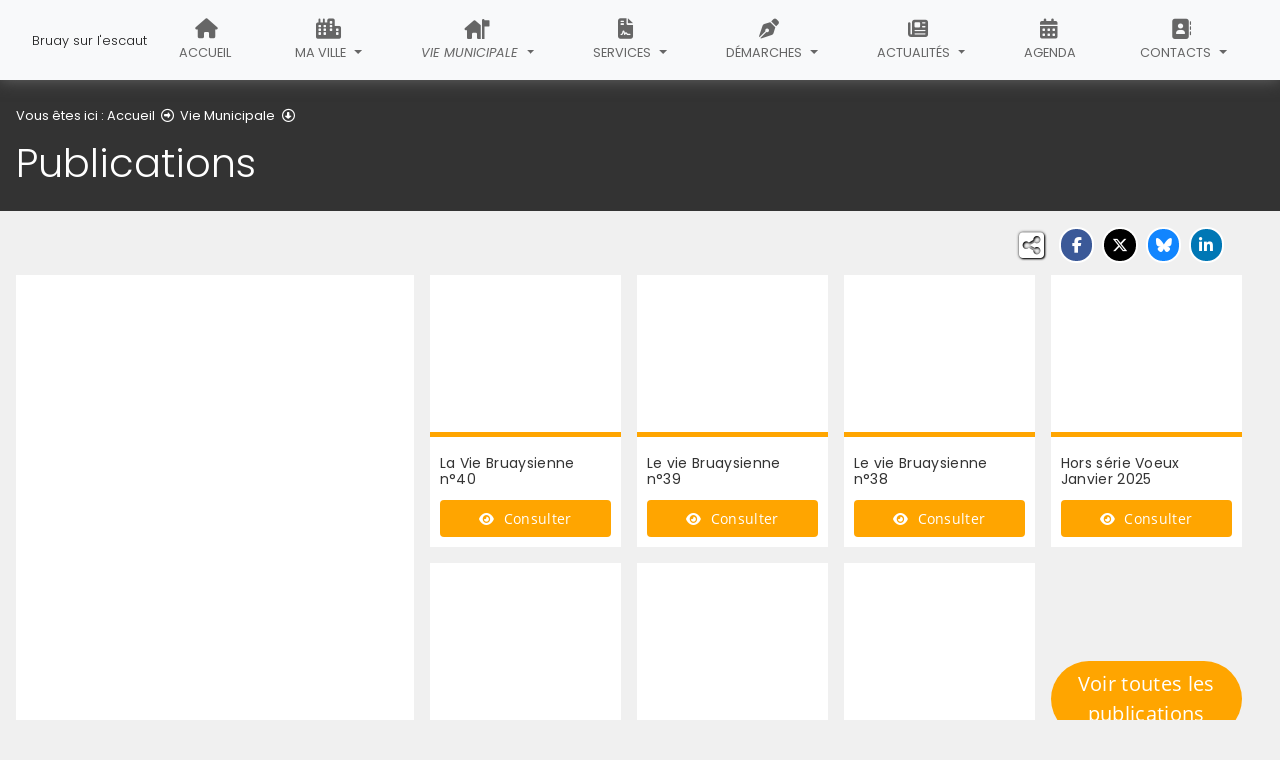

--- FILE ---
content_type: text/html; charset=utf-8
request_url: https://www.bruaysurescaut.fr/vie-municipale/publications
body_size: 10655
content:
<!DOCTYPE html>
<html lang="fr" class="no-js">
<head>

<meta charset="utf-8">
<!-- 
	This website is powered by TYPO3 - inspiring people to share!
	TYPO3 is a free open source Content Management Framework initially created by Kasper Skaarhoj and licensed under GNU/GPL.
	TYPO3 is copyright 1998-2026 of Kasper Skaarhoj. Extensions are copyright of their respective owners.
	Information and contribution at https://typo3.org/
-->


<link rel="icon" href="/fileadmin/templates/Bruaysurlescaut/img/favicon.png" type="image/png">
<title>Publications - Bruay sur l&#039;escaut</title>
<meta name="generator" content="TYPO3 CMS">
<meta name="description" content="Retrouvez tous les numéros de La Vie Bruaysienne et les guides hors-série.">
<meta name="viewport" content="width=device-width, initial-scale=1, shrink-to-fit=no">
<meta name="twitter:card" content="summary">
<meta name="google-site-verification" content="uKAvC3csxH9vDvJX7873nRKW1lxgE2A5Z3dEONTVwyU">

<link rel="stylesheet" href="/typo3conf/ext/rvvnsiteconfig/Resources/Public/css/bootstrap-4.6.2.min.1769178786.css" media="all">
<link rel="stylesheet" href="/typo3conf/ext/rvvnsiteconfig/Resources/Public/css/fonts.1769178786.css" media="all">
<link rel="stylesheet" href="/typo3conf/ext/rvvnsiteconfig/Resources/Public/css/fontawesome/v6/css/all.1769178786.css" media="all">
<link rel="stylesheet" href="/typo3conf/ext/rvvnsiteconfig/Resources/Public/js/tarteaucitron.js-1.25.0/css/tarteaucitron.min.1769178787.css" media="all">
<link rel="stylesheet" href="/typo3conf/ext/rvvnsiteconfig/Resources/Public/css/tobii.min.1769178786.css" media="all">
<link rel="stylesheet" href="/typo3conf/ext/rvvnsiteconfig/Resources/Public/css/style.1769178786.css" media="all">
<link rel="stylesheet" href="/typo3conf/ext/rvvnsiteconfig/Resources/Public/css/nav.1769178786.css" media="all">
<link rel="stylesheet" href="/typo3conf/ext/rvvnsiteconfig/Resources/Public/css/plugin.1769178786.css" media="all">
<link rel="stylesheet" href="/typo3conf/ext/rvvnsiteconfig/Resources/Public/css/news.1769178786.css" media="all">
<link rel="stylesheet" href="/fileadmin/templates/Bruaysurlescaut/rvvncolors/prodColors.1769340003.css" media="all">
<link rel="stylesheet" href="/fileadmin/templates/Bruaysurlescaut/css/custom.1769180055.css" media="all">






<style nonce=""></style>
<link rel="preconnect" href="https://v.rvvn.org">
<link rel="canonical" href="https://www.bruaysurescaut.fr/vie-municipale/publications"/>
</head>
<body id="top" class="no-touch inside u673  ru443  colorT ">

  <div class="skipLinks">
    <nav role="navigation" aria-label="Accès rapide">
      <ul>
        <li><a href="#navigation">Aller à la navigation principale</a></li>
        <li><a href="#sectionNav">Aller au sommaire de cette page</a></li>
        <li><a href="#contenu">Aller au contenu</a></li>
        <li><a href="#contact">Aller au pied de page</a></li>
      </ul>
    </nav>
  </div>
  <div id="megamenuOverlay"></div>
  <header class="mainHeader" id="mainHeader" role="banner">
    <nav id="navigation" tabindex="-1" class="navbar fixed-top navbar-expand-lg navbar-light bg-light megamenu v2" role="navigation" aria-label="Navigation principale">
  <div class="container-fluid"> 
    <a href="/" title="Retour à l&#039;accueil du site" class="navbar-brand">
      <img src="/fileadmin/templates/Bruaysurlescaut/img/logo.png" alt=""/><span>Bruay sur l'escaut</span>
    </a>
    <button class="navbar-toggler collapsed" type="button" data-toggle="collapse" data-target="#mainNav" aria-controls="mainNav" aria-expanded="false" aria-label="Bascule la navigation">
	  <span class="bars">
        <span></span>
        <span></span>
        <span></span>
    </span>
	  <span class="menu">Menu</span>
    </button>
    <div class="collapse navbar-collapse" id="mainNav"> 
      <ul class="navbar-nav ml-auto hasIcons">
        
          <li class="nav-item uHome d-lg-none d-xl-block ">
            
            
            <a href="/" aria-current="false" class="nav-link noIcon">
              
                <span class="fa-solid fa-house"></span>
               
              Accueil
            </a>
          </li>
        
		
        
		  
          <li class="nav-item u641 v4  ">
            
            
            
            
              <a href="/ma-ville" target="_top" id="u641Dropdown" role="button" data-toggle="dropdown" aria-current="false" class="nav-link dropdown-toggle icon">
                
                  <span class="fa-solid fa-city" aria-hidden="true"></span>
                
                Ma ville
              </a>
              <div class="dropdown-menu v4" role="menu" aria-hidden="true" aria-labelledby="u641Dropdown">
	
  <ul class="row">
  
    
		
		
		
		
		
		
		

		

    <li class="col col-lg-3 dropdown-item sub" role="menuitem">
      <div class="box">
        
          <a href="/ma-ville/escapade-bruaysienne" target="_top">Escapade Bruaysienne</a>
          <ul class="dropdown-menu menuT3 ">
            
              
              
              
              
              
              
              
              
  
              

              
                
              
              
              
                <li class="item"><a href="https://escapadebruaysienne.fr" target="_blank" rel="noreferrer noopener external">Accéder au site www.escapadebruaysienne.fr</a></li>
              
            
              
              
              
              
              
              
              
              
  
              

              
                
              
              
              
                <li class="item"><a href="/ma-ville/escapade-bruaysienne/balade-entre-nature-et-patrimoine" target="_top">Balade entre nature et patrimoine</a></li>
              
            
              
              
              
              
              
              
              
              
  
              

              
                
              
              
              
                <li class="item"><a href="/ma-ville/escapade-bruaysienne/pour-bien-preparer-votre-balade" target="_top">Pour bien préparer votre balade</a></li>
              
            
          </ul>
        
      </div>
    </li>
  
    
		
		
		
		
		
		
		

		

    <li class="col col-lg-3 dropdown-item nosub" role="menuitem">
      <div class="box">
        
          <a href="/ma-ville/identite-de-la-ville" target="_top">Identité de la ville
			
				<span class="desc d-none d-lg-block">Différentes informations sur la ville</span>
			
		  </a>
        
      </div>
    </li>
  
    
		
		
		
		
		
		
		

		

    <li class="col col-lg-3 dropdown-item sub" role="menuitem">
      <div class="box">
        
          <a href="/ma-ville/plan-de-la-ville" target="_top">Plan de la ville</a>
          <ul class="dropdown-menu menuT3 ">
            
              
              
              
              
              
              
              
              
  
              

              
                
              
              
              
                <li class="item"><a href="/ma-ville/plan-de-la-ville/plan-de-la-ville" target="_top">Plan de la Ville</a></li>
              
            
              
              
              
              
              
              
              
              
  
              

              
                
              
              
              
                <li class="item"><a href="/ma-ville/plan-de-la-ville/plan-des-points-dinteret" target="_top">Plan des points d&#039;intérêt</a></li>
              
            
          </ul>
        
      </div>
    </li>
  
    
		
		
		
		
		
		
		

		

    <li class="col col-lg-3 dropdown-item sub" role="menuitem">
      <div class="box">
        
          <a href="/ma-ville/equipements" target="_top">Equipements</a>
          <ul class="dropdown-menu menuT3 ">
            
              
              
              
              
              
              
              
              
  
              

              
                
              
              
              
                <li class="item"><a href="/ma-ville/equipements/les-equipements-sportifs" target="_top">Les Equipements sportifs</a></li>
              
            
              
              
              
              
              
              
              
              
  
              

              
                
              
              
              
                <li class="item"><a href="/ma-ville/equipements/parcours-sante" target="_top">Parcours santé</a></li>
              
            
              
              
              
              
              
              
              
              
  
              

              
                
              
              
              
                <li class="item"><a href="/ma-ville/equipements/etang-de-la-gare-deau" target="_top">Etang de la Gare d&#039;Eau</a></li>
              
            
              
              
              
              
              
              
              
              
  
              

              
                
              
              
              
                <li class="item"><a href="/ma-ville/equipements/etablissements-scolaires" target="_top">Etablissements scolaires</a></li>
              
            
              
              
              
              
              
              
              
              
  
              

              
                
              
              
              
                <li class="item"><a href="/ma-ville/equipements/carte-des-defibrillateurs-dae" target="_top">Carte des Défibrillateurs (DAE)</a></li>
              
            
          </ul>
        
      </div>
    </li>
  
    
		
		
		
		
		
		
		

		

    <li class="col col-lg-3 dropdown-item nosub" role="menuitem">
      <div class="box">
        
          <a href="/ma-ville/photographies-de-la-ville" target="_top">Photographies de la ville
			
				<span class="desc d-none d-lg-block">Découvrez la ville en images </span>
			
		  </a>
        
      </div>
    </li>
  
    
		
		
		
		
		
		
		

		

    <li class="col col-lg-3 dropdown-item sub" role="menuitem">
      <div class="box">
        
          <a href="/ma-ville/patrimoine" target="_top">Patrimoine</a>
          <ul class="dropdown-menu menuT3 ">
            
              
              
              
              
              
              
              
              
  
              

              
                
              
              
              
                <li class="item"><a href="/ma-ville/patrimoine/les-origines-de-bruay-sur-lescaut" target="_top">Les origines de Bruay-sur-l&#039;Escaut</a></li>
              
            
              
              
              
              
              
              
              
              
  
              

              
                
              
              
              
                <li class="item"><a href="/ma-ville/patrimoine/le-passe-minier-de-la-ville" target="_top">Le passé minier de la ville</a></li>
              
            
              
              
              
              
              
              
              
              
  
              

              
                
              
              
              
                <li class="item"><a href="/ma-ville/patrimoine/les-bruaysiens-et-la-guerre-39-45" target="_top">Les Bruaysiens et la guerre 39-45</a></li>
              
            
              
              
              
              
              
              
              
              
  
              

              
                
              
              
              
                <li class="item"><a href="/ma-ville/patrimoine/le-passe-de-la-ville-en-images" target="_top">Le passé de la ville en images</a></li>
              
            
          </ul>
        
      </div>
    </li>
  
    
		
		
		
		
		
		
		

		

    <li class="col col-lg-3 dropdown-item sub" role="menuitem">
      <div class="box">
        
          <a href="/ma-ville/informations-pratiques" target="_top">Informations pratiques</a>
          <ul class="dropdown-menu menuT3 more">
            
              
              
              
              
              
              
              
              
  
              

              
                
              
              
              
                <li class="item"><a href="/ma-ville/informations-pratiques/permanences-dans-notre-ville" target="_top">Permanences dans notre ville</a></li>
              
            
              
              
              
              
              
              
              
              
  
              

              
                
              
              
              
                <li class="item"><a href="/ma-ville/informations-pratiques/carte-grise-et-permis-de-conduire" target="_top">Carte grise et Permis de conduire</a></li>
              
            
              
              
              
              
              
              
              
              
  
              

              
                
              
              
              
                <li class="item"><a href="/ma-ville/informations-pratiques/services-publics-et-prives" target="_top">Services publics et privés</a></li>
              
            
              
              
              
              
              
              
              
              
  
              

              
                
              
              
              
                <li class="item"><a href="/ma-ville/informations-pratiques/developpement-durable" target="_top">Développement durable</a></li>
              
            
              
              
              
              
              
              
              
              
  
              

              
                
              
              
              
                <li class="item"><a href="/ma-ville/informations-pratiques/collecte-des-dechets" target="_top">Collecte des déchets</a></li>
              
            
              
              
              
              
              
              
              
              
  
              

              
                
              
              
                
              
              
                <li class="item more"><a href="/ma-ville/informations-pratiques" target="_top">Voir plus de rubriques</a></li>
              
            
              
              
              
              
              
              
              
              
  
              

              
                
              
              
              
            
          </ul>
        
      </div>
    </li>
  
    
		
		
		
		
		
		
		

		

    <li class="col col-lg-3 dropdown-item sub" role="menuitem">
      <div class="box">
        
          <a href="/ma-ville/economie-et-commerces" target="_top">Economie et Commerces</a>
          <ul class="dropdown-menu menuT3 ">
            
              
              
              
              
              
              
              
              
  
              

              
                
              
              
              
                <li class="item"><a href="/ma-ville/economie-et-commerces/les-entreprises-et-commerces-de-la-ville" target="_top">Les entreprises et commerces de la ville</a></li>
              
            
              
              
              
              
              
              
              
              
  
              

              
                
              
              
              
                <li class="item"><a href="/ma-ville/economie-et-commerces/les-atouts-economiques-de-la-ville" target="_top">Les atouts économiques de la ville</a></li>
              
            
              
              
              
              
              
              
              
              
  
              

              
                
              
              
              
                <li class="item"><a href="/ma-ville/economie-et-commerces/place-des-energies" target="_top">Place des énergies</a></li>
              
            
              
              
              
              
              
              
              
              
  
              

              
                
              
              
              
                <li class="item"><a href="/ma-ville/economie-et-commerces/les-aides-energetiques" target="_top">Les aides énergétiques</a></li>
              
            
              
              
              
              
              
              
              
              
  
              

              
                
              
              
              
                <li class="item"><a href="/ma-ville/economie-et-commerces/les-marches-de-la-ville" target="_top">Les marchés de la ville</a></li>
              
            
          </ul>
        
      </div>
    </li>
  
  </ul>
</div>

            
          </li>
        
		  
          <li class="nav-item u443 v4 active ">
            
            
            
            
              <a href="/vie-municipale" target="_top" id="u443Dropdown" role="button" data-toggle="dropdown" aria-current="true" class="nav-link dropdown-toggle icon">
                
                  <span class="fa-solid fa-house-flag" aria-hidden="true"></span>
                
                Vie Municipale
              </a>
              <div class="dropdown-menu v4" role="menu" aria-hidden="true" aria-labelledby="u443Dropdown">
	
  <ul class="row">
  
    
		
		
		
		
		
		
		

		

    <li class="col col-lg-3 dropdown-item nosub" role="menuitem">
      <div class="box">
        
          <a href="/vie-municipale/conseil-municipal" target="_top">Conseil municipal
			
				<span class="desc d-none d-lg-block">Les élus</span>
			
		  </a>
        
      </div>
    </li>
  
    
		
		
		
		
		
		
		

		

    <li class="col col-lg-3 dropdown-item nosub" role="menuitem">
      <div class="box">
        
          <a href="/vie-municipale/conseil-municipal-des-jeunes" target="_top">Conseil Municipal des jeunes
			
				<span class="desc d-none d-lg-block">Les membres </span>
			
		  </a>
        
      </div>
    </li>
  
    
		
		
		
		
		
		
		

		

    <li class="col col-lg-3 dropdown-item sub" role="menuitem">
      <div class="box">
        
          <a href="/vie-municipale/conseil-dadministration" target="_top">Conseil d&#039;Administration</a>
          <ul class="dropdown-menu menuT3 ">
            
              
              
              
              
              
              
              
              
  
              

              
                
              
              
              
                <li class="item"><a href="/vie-municipale/conseil-dadministration/composition-du-conseil-dadministration" target="_top">Composition du Conseil d&#039;Administration</a></li>
              
            
          </ul>
        
      </div>
    </li>
  
    
		
		
		
		
		
		
		

		

    <li class="col col-lg-3 dropdown-item nosub" role="menuitem">
      <div class="box">
        
          <a href="/vie-municipale/conseil-des-sages" target="_top">Conseil des sages
			
				<span class="desc d-none d-lg-block">Les membres du conseil, les comptes-rendus</span>
			
		  </a>
        
      </div>
    </li>
  
    
		
		
		
		
		
		
		

		

    <li class="col col-lg-3 dropdown-item sub" role="menuitem">
      <div class="box">
        
          <a href="/vie-municipale/affichage-legal" target="_top">Affichage Légal</a>
          <ul class="dropdown-menu menuT3 more">
            
              
              
              
              
              
              
              
              
  
              

              
                
              
              
              
                <li class="item"><a href="/vie-municipale/affichage-legal/arretes-temporaires" target="_top">Arrêtés temporaires</a></li>
              
            
              
              
              
              
              
              
              
              
  
              

              
                
              
              
              
                <li class="item"><a href="/vie-municipale/affichage-legal/arretes-permanents" target="_top">Arrêtés permanents</a></li>
              
            
              
              
              
              
              
              
              
              
  
              

              
                
              
              
              
                <li class="item"><a href="/vie-municipale/affichage-legal/proces-verbaux-du-conseil-municipal" target="_top">Procès verbaux du conseil municipal</a></li>
              
            
              
              
              
              
              
              
              
              
  
              

              
                
              
              
              
                <li class="item"><a href="/vie-municipale/affichage-legal/deliberations-et-decisions" target="_top">Délibérations et Décisions</a></li>
              
            
              
              
              
              
              
              
              
              
  
              

              
                
              
              
              
                <li class="item"><a href="/vie-municipale/affichage-legal/finances" target="_top">Finances</a></li>
              
            
              
              
              
              
              
              
              
              
  
              

              
                
              
              
                
              
              
                <li class="item more"><a href="/vie-municipale/affichage-legal" target="_top">Voir plus de rubriques</a></li>
              
            
              
              
              
              
              
              
              
              
  
              

              
                
              
              
              
            
          </ul>
        
      </div>
    </li>
  
    
		
		
		
		
		
		
		

		

    <li class="col col-lg-3 dropdown-item active nosub" role="menuitem">
      <div class="box">
        
          <a href="/vie-municipale/publications" target="_top" aria-current="page">Publications
			
				<span class="desc d-none d-lg-block">Retrouvez tous les numéros de La Vie Bruaysienne et les guides hors-série.</span>
			
		  </a>
        
      </div>
    </li>
  
  </ul>
</div>

            
          </li>
        
		  
          <li class="nav-item u444 v4  ">
            
            
            
            
              <a href="/services" target="_top" id="u444Dropdown" role="button" data-toggle="dropdown" aria-current="false" class="nav-link dropdown-toggle icon">
                
                  <span class="fa-solid fa-file-contract" aria-hidden="true"></span>
                
                Services
              </a>
              <div class="dropdown-menu v4" role="menu" aria-hidden="true" aria-labelledby="u444Dropdown">
	
  <ul class="row">
  
    
		
		
		
		
		
		
		

		

    <li class="col col-lg-3 dropdown-item sub" role="menuitem">
      <div class="box">
        
          <a href="/services/education" target="_top">Education</a>
          <ul class="dropdown-menu menuT3 ">
            
              
              
              
              
              
              
              
              
  
              

              
                
              
              
              
                <li class="item"><a href="/services/education/scolarite" target="_top">Scolarité</a></li>
              
            
              
              
              
              
              
              
              
              
  
              

              
                
              
              
              
                <li class="item"><a href="/services/education/restauration-scolaire" target="_top">Restauration scolaire</a></li>
              
            
              
              
              
              
              
              
              
              
  
              

              
                
              
              
              
                <li class="item"><a href="/services/education/periscolaire" target="_top">Périscolaire</a></li>
              
            
              
              
              
              
              
              
              
              
  
              

              
                
              
              
              
                <li class="item"><a href="/services/education/etablissements-scolaires" target="_top">Etablissements scolaires</a></li>
              
            
          </ul>
        
      </div>
    </li>
  
    
		
		
		
		
		
		
		

		

    <li class="col col-lg-3 dropdown-item sub" role="menuitem">
      <div class="box">
        
          <a href="/services/petite-enfance" target="_top">Petite Enfance</a>
          <ul class="dropdown-menu menuT3 ">
            
              
              
              
              
              
              
              
              
  
              

              
                
              
              
              
                <li class="item"><a href="/services/petite-enfance/relais-petite-enfance" target="_top">Relais Petite Enfance</a></li>
              
            
              
              
              
              
              
              
              
              
  
              

              
                
              
              
              
                <li class="item"><a href="/services/petite-enfance/multi-accueil-a-petits-pas" target="_top">Multi-accueil &quot;A petits pas&quot;</a></li>
              
            
              
              
              
              
              
              
              
              
  
              

              
                
              
              
              
                <li class="item"><a href="/services/petite-enfance/accueil-collectif-de-mineurs-acm-petite-enfance" target="_top">Accueil Collectif de Mineurs (ACM) Petite Enfance</a></li>
              
            
          </ul>
        
      </div>
    </li>
  
    
		
		
		
		
		
		
		

		

    <li class="col col-lg-3 dropdown-item sub" role="menuitem">
      <div class="box">
        
          <a href="/services/enfance-jeunesse" target="_top">Enfance Jeunesse</a>
          <ul class="dropdown-menu menuT3 ">
            
              
              
              
              
              
              
              
              
  
              

              
                
              
              
              
                <li class="item"><a href="/services/enfance-jeunesse/accueil-collectif-de-mineurs" target="_top">Accueil Collectif de Mineurs</a></li>
              
            
              
              
              
              
              
              
              
              
  
              

              
                
              
              
              
                <li class="item"><a href="/services/enfance-jeunesse/lieu-daccueil-de-loisirs-et-de-proximite-lalp" target="_top">Lieu d&#039;Accueil de Loisirs et de Proximité LALP</a></li>
              
            
              
              
              
              
              
              
              
              
  
              

              
                
              
              
              
                <li class="item"><a href="/services/enfance-jeunesse/cite-educative-solidaire-des-quatre-chemins" target="_top">Cité éducative solidaire des quatre chemins</a></li>
              
            
          </ul>
        
      </div>
    </li>
  
    
		
		
		
		
		
		
		

		

    <li class="col col-lg-3 dropdown-item sub" role="menuitem">
      <div class="box">
        
          <a href="/services/ccas-pole-social" target="_top">CCAS Pôle Social</a>
          <ul class="dropdown-menu menuT3 ">
            
              
              
              
              
              
              
              
              
  
              

              
                
              
              
              
                <li class="item"><a href="/services/ccas-pole-social/accompagnement-social" target="_top">Accompagnement Social</a></li>
              
            
              
              
              
              
              
              
              
              
  
              

              
                
              
              
              
                <li class="item"><a href="/services/ccas-pole-social/logement" target="_top">Logement</a></li>
              
            
              
              
              
              
              
              
              
              
  
              

              
                
              
              
              
                <li class="item"><a href="/services/ccas-pole-social/accompagnement-insertion-des-beneficiaires-du-rsa" target="_top">Accompagnement / Insertion des bénéficiaires du RSA</a></li>
              
            
              
              
              
              
              
              
              
              
  
              

              
                
              
              
              
                <li class="item"><a href="/services/ccas-pole-social/personnes-agees" target="_top">Personnes âgées</a></li>
              
            
              
              
              
              
              
              
              
              
  
              

              
                
              
              
              
                <li class="item"><a href="/services/ccas-pole-social/ressources-sante-et-solidarite" target="_top">Ressources Santé et Solidarité</a></li>
              
            
          </ul>
        
      </div>
    </li>
  
    
		
		
		
		
		
		
		

		

    <li class="col col-lg-3 dropdown-item sub" role="menuitem">
      <div class="box">
        
          <a href="/services/politique-de-la-ville" target="_top">Politique de la ville</a>
          <ul class="dropdown-menu menuT3 ">
            
              
              
              
              
              
              
              
              
  
              

              
                
              
              
              
                <li class="item"><a href="/services/politique-de-la-ville/service-16-25-ans" target="_top">Service 16-25 ans</a></li>
              
            
              
              
              
              
              
              
              
              
  
              

              
                
              
              
              
                <li class="item"><a href="/services/politique-de-la-ville/club-de-prevention" target="_top">Club de prévention</a></li>
              
            
          </ul>
        
      </div>
    </li>
  
    
		
		
		
		
		
		
		

		

    <li class="col col-lg-3 dropdown-item sub" role="menuitem">
      <div class="box">
        
          <a href="/services/securite-et-prevention" target="_top">Sécurité et Prévention</a>
          <ul class="dropdown-menu menuT3 ">
            
              
              
              
              
              
              
              
              
  
              

              
                
              
              
              
                <li class="item"><a href="/services/securite-et-prevention/carte-des-defibrillateurs-dae" target="_top">Carte des Défibrillateurs (DAE)</a></li>
              
            
              
              
              
              
              
              
              
              
  
              

              
                
              
              
              
                <li class="item"><a href="/services/securite-et-prevention/police-municipale" target="_top">Police Municipale</a></li>
              
            
              
              
              
              
              
              
              
              
  
              

              
                
              
              
              
                <li class="item"><a href="/services/securite-et-prevention/dicrim" target="_top">DICRIM</a></li>
              
            
          </ul>
        
      </div>
    </li>
  
    
		
		
		
		
		
		
		

		

    <li class="col col-lg-3 dropdown-item sub" role="menuitem">
      <div class="box">
        
          <a href="/services/culture" target="_top">Culture</a>
          <ul class="dropdown-menu menuT3 ">
            
              
              
              
              
              
              
              
              
  
              

              
                
              
              
              
                <li class="item"><a href="/services/culture/la-mediatheque" target="_top">La Médiathèque</a></li>
              
            
              
              
              
              
              
              
              
              
  
              

              
                
              
              
              
                <li class="item"><a href="/services/culture/atelier48" target="_top">Atelier.48</a></li>
              
            
              
              
              
              
              
              
              
              
  
              

              
                
              
              
              
                <li class="item"><a href="/services/culture/espace-musical" target="_top">Espace Musical</a></li>
              
            
          </ul>
        
      </div>
    </li>
  
    
		
		
		
		
		
		
		

		

    <li class="col col-lg-3 dropdown-item sub" role="menuitem">
      <div class="box">
        
          <a href="/services/sport-et-vie-associative" target="_top">Sport et Vie Associative</a>
          <ul class="dropdown-menu menuT3 ">
            
              
              
              
              
              
              
              
              
  
              

              
                
              
              
              
                <li class="item"><a href="/services/sport-et-vie-associative/annuaire-des-associations" target="_top">Annuaire des associations</a></li>
              
            
              
              
              
              
              
              
              
              
  
              

              
                
              
              
              
                <li class="item"><a href="/services/sport-et-vie-associative/jog-avec-nous" target="_top">Jog avec nous</a></li>
              
            
          </ul>
        
      </div>
    </li>
  
    
		
		
		
		
		
		
		

		

    <li class="col col-lg-3 dropdown-item sub" role="menuitem">
      <div class="box">
        
          <a href="/services/recrutement" target="_top">Recrutement</a>
          <ul class="dropdown-menu menuT3 ">
            
              
              
              
              
              
              
              
              
  
              

              
                
              
              
              
                <li class="item"><a href="/services/recrutement/mairie" target="_top">Mairie</a></li>
              
            
              
              
              
              
              
              
              
              
  
              

              
                
              
              
              
                <li class="item"><a href="/services/recrutement/services-civiques" target="_top">Services Civiques</a></li>
              
            
              
              
              
              
              
              
              
              
  
              

              
                
              
              
              
                <li class="item"><a href="/services/recrutement/divers" target="_top">Divers</a></li>
              
            
              
              
              
              
              
              
              
              
  
              

              
                
              
              
              
                <li class="item"><a href="/services/recrutement/candidature-spontanee" target="_top">Candidature spontanée</a></li>
              
            
          </ul>
        
      </div>
    </li>
  
  </ul>
</div>

            
          </li>
        
		  
          <li class="nav-item u536 v4  ">
            
            
            
            
              <a href="/demarches" target="_top" id="u536Dropdown" role="button" data-toggle="dropdown" aria-current="false" class="nav-link dropdown-toggle icon">
                
                  <span class="fa-solid fa-pen-nib" aria-hidden="true"></span>
                
                Démarches
              </a>
              <div class="dropdown-menu v4" role="menu" aria-hidden="true" aria-labelledby="u536Dropdown">
	
  <ul class="row">
  
    
		
		
		
		
		
		
		

		

    <li class="col col-lg-3 dropdown-item sub" role="menuitem">
      <div class="box">
        
          <a href="/demarches/petite-enfance" target="_top">Petite Enfance</a>
          <ul class="dropdown-menu menuT3 ">
            
              
              
              
              
              
              
              
              
  
              

              
                
              
              
              
                <li class="item"><a href="/demarches/petite-enfance/modes-de-garde" target="_top">Modes de Garde</a></li>
              
            
              
              
              
              
              
              
              
              
  
              

              
                
              
              
              
                <li class="item"><a href="/demarches/petite-enfance/inscriptions-acm-accueil-collectif-de-mineurs-petite-enfance" target="_top">Inscriptions ACM (Accueil Collectif de Mineurs) Petite Enfance</a></li>
              
            
              
              
              
              
              
              
              
              
  
              

              
                
              
              
              
                <li class="item"><a href="/demarches/petite-enfance/inscriptions-multi-accueil" target="_top">Multi-Accueil</a></li>
              
            
          </ul>
        
      </div>
    </li>
  
    
		
		
		
		
		
		
		

		

    <li class="col col-lg-3 dropdown-item sub" role="menuitem">
      <div class="box">
        
          <a href="/demarches/enfance-jeunesse" target="_top">Enfance Jeunesse</a>
          <ul class="dropdown-menu menuT3 ">
            
              
              
              
              
              
              
              
              
  
              

              
                
              
              
              
                <li class="item"><a href="/demarches/enfance-jeunesse/inscriptions-acm-accueil-collectif-de-mineurs" target="_top">Inscriptions ACM (Accueil Collectif de Mineurs)</a></li>
              
            
          </ul>
        
      </div>
    </li>
  
    
		
		
		
		
		
		
		

		

    <li class="col col-lg-3 dropdown-item sub" role="menuitem">
      <div class="box">
        
          <a href="/demarches/scolarite" target="_top">Scolarité</a>
          <ul class="dropdown-menu menuT3 ">
            
              
              
              
              
              
              
              
              
  
              

              
                
              
              
              
                <li class="item"><a href="/demarches/scolarite/dossier-dinscription" target="_top">Dossier d&#039;inscription</a></li>
              
            
              
              
              
              
              
              
              
              
  
              

              
                
              
              
              
                <li class="item"><a href="/demarches/scolarite/dossier-de-derogation-a-la-carte-scolaire" target="_top">Dossier de dérogation à la carte scolaire</a></li>
              
            
          </ul>
        
      </div>
    </li>
  
    
		
		
		
		
		
		
		

		

    <li class="col col-lg-3 dropdown-item sub" role="menuitem">
      <div class="box">
        
          <a href="/demarches/restauration-scolaire-garderie-periscolaire" target="_top">Restauration scolaire / Garderie périscolaire</a>
          <ul class="dropdown-menu menuT3 ">
            
              
              
              
              
              
              
              
              
  
              

              
                
              
              
              
                <li class="item"><a href="/demarches/restauration-scolaire-garderie-periscolaire/inscriptions" target="_top">Inscriptions</a></li>
              
            
              
              
              
              
              
              
              
              
  
              

              
                
              
              
              
                <li class="item"><a href="https://espacefamille.aiga.fr/1190326" target="_blank" rel="noreferrer noopener external">Accès Portail Famille</a></li>
              
            
              
              
              
              
              
              
              
              
  
              

              
                
              
              
              
                <li class="item"><a href="/demarches/restauration-scolaire-garderie-periscolaire/premiere-utilisation" target="_top">Première utilisation</a></li>
              
            
              
              
              
              
              
              
              
              
  
              

              
                
              
              
              
                <li class="item"><a href="/demarches/restauration-scolaire-garderie-periscolaire/reservations-et-paiements" target="_top">Réservations et paiements</a></li>
              
            
          </ul>
        
      </div>
    </li>
  
    
		
		
		
		
		
		
		

		

    <li class="col col-lg-3 dropdown-item sub" role="menuitem">
      <div class="box">
        
          <a href="/demarches/portail-reservations-locations-salles-tables-chaises" target="_top">Portail réservations - Locations (salles-tables-chaises)</a>
          <ul class="dropdown-menu menuT3 ">
            
              
              
              
              
              
              
              
              
  
              

              
                
              
              
              
                <li class="item"><a href="https://reservation-salle.3douest.com/bruaysurlescaut" target="_blank" rel="noreferrer noopener external">Accès au portail réservations - locations (salles-tables-chaises)</a></li>
              
            
              
              
              
              
              
              
              
              
  
              

              
                
              
              
              
                <li class="item"><a href="https://www.bruaysurescaut.fr/fileadmin/Public/Bruaysurlescaut/04_demarches/5-Portail_reservations_-_Locations__salles-tables-chaises_/Comment-utiliser-le-portail-de-locations-de-salles-V2-1.pdf" target="_blank" rel="noopener noreferrer external">Vous rencontrez des difficultés ? Cliquez ici pour télécharger notre guide d&#039;utilisation</a></li>
              
            
          </ul>
        
      </div>
    </li>
  
    
		
		
		
		
		
		
		

		

    <li class="col col-lg-3 dropdown-item sub" role="menuitem">
      <div class="box">
        
          <a href="/demarches/etat-civil" target="_top">Etat Civil</a>
          <ul class="dropdown-menu menuT3 ">
            
              
              
              
              
              
              
              
              
  
              

              
                
              
              
              
                <li class="item"><a href="/demarches/etat-civil/suppression-des-certificats-dheredite" target="_top">Suppression des certificats d&#039;hérédité</a></li>
              
            
              
              
              
              
              
              
              
              
  
              

              
                
              
              
              
                <li class="item"><a href="/demarches/etat-civil/demande-dactes-detat-civil" target="_top">Demande d&#039;actes d&#039;état-civil</a></li>
              
            
              
              
              
              
              
              
              
              
  
              

              
                
              
              
              
                <li class="item"><a href="/demarches/etat-civil/carte-nationale-didentite-et-passeport" target="_top">Carte Nationale d&#039;identité, et Passeport</a></li>
              
            
              
              
              
              
              
              
              
              
  
              

              
                
              
              
              
                <li class="item"><a href="/demarches/etat-civil/cimetiere-communal" target="_top">Cimetière communal</a></li>
              
            
          </ul>
        
      </div>
    </li>
  
    
		
		
		
		
		
		
		

		

    <li class="col col-lg-3 dropdown-item nosub" role="menuitem">
      <div class="box">
        
          <a href="/demarches/prada-personne-responsable-de-lacces-aux-documents-administratifs" target="_top">PRADA (Personne Responsable de l&#039;Accès aux Documents Administratifs)
			
				<span class="desc d-none d-lg-block">L’ accès aux documents administratifs </span>
			
		  </a>
        
      </div>
    </li>
  
    
		
		
		
		
		
		
		

		

    <li class="col col-lg-3 dropdown-item sub" role="menuitem">
      <div class="box">
        
          <a href="/demarches/urbanisme" target="_top">Urbanisme</a>
          <ul class="dropdown-menu menuT3 ">
            
              
              
              
              
              
              
              
              
  
              

              
                
              
              
              
                <li class="item"><a href="/demarches/urbanisme/certificats-permis-declarations-plui-rpli" target="_top">Certificats, permis, déclarations, PLUi, RPLI</a></li>
              
            
              
              
              
              
              
              
              
              
  
              

              
                
              
              
              
                <li class="item"><a href="/demarches/urbanisme/contacter-le-service-urbanisme" target="_top">Contacter le service Urbanisme</a></li>
              
            
          </ul>
        
      </div>
    </li>
  
    
		
		
		
		
		
		
		

		

    <li class="col col-lg-3 dropdown-item sub" role="menuitem">
      <div class="box">
        
          <a href="/demarches/festivites" target="_top">Festivités</a>
          <ul class="dropdown-menu menuT3 ">
            
              
              
              
              
              
              
              
              
  
              

              
                
              
              
              
                <li class="item"><a href="/demarches/festivites/inscriptions-medailles-du-travail" target="_top">Inscriptions Médailles du travail</a></li>
              
            
              
              
              
              
              
              
              
              
  
              

              
                
              
              
              
                <li class="item"><a href="/demarches/festivites/inscriptions-pour-le-marche-de-noel" target="_top">Inscriptions pour le marché de Noël</a></li>
              
            
          </ul>
        
      </div>
    </li>
  
    
		
		
		
		
		
		
		

		

    <li class="col col-lg-3 dropdown-item sub" role="menuitem">
      <div class="box">
        
          <a href="/demarches/sport-et-vie-associative" target="_top">Sport et Vie Associative</a>
          <ul class="dropdown-menu menuT3 ">
            
              
              
              
              
              
              
              
              
  
              

              
                
              
              
              
                <li class="item"><a href="/demarches/sport-et-vie-associative/documents-a-destination-des-associations" target="_top">Documents à destination des Associations</a></li>
              
            
              
              
              
              
              
              
              
              
  
              

              
                
              
              
              
                <li class="item"><a href="/demarches/sport-et-vie-associative/demande-de-subventions" target="_top">Demande de subventions</a></li>
              
            
          </ul>
        
      </div>
    </li>
  
    
		
		
		
		
		
		
		

		

    <li class="col col-lg-3 dropdown-item nosub" role="menuitem">
      <div class="box">
        
          <a href="/demarches/signaler-une-anomalie" target="_top">Signaler une anomalie
			
				<span class="desc d-none d-lg-block">(voirie, éclairage, signalisation)</span>
			
		  </a>
        
      </div>
    </li>
  
  </ul>
</div>

            
          </li>
        
		  
          <li class="nav-item u733 v4  ">
            
            
            
            
              <a href="/actualites-1" target="_top" id="u733Dropdown" role="button" data-toggle="dropdown" aria-current="false" class="nav-link dropdown-toggle icon">
                
                  <span class="fa-solid fa-newspaper" aria-hidden="true"></span>
                
                Actualités
              </a>
              <div class="dropdown-menu v4" role="menu" aria-hidden="true" aria-labelledby="u733Dropdown">
	
	  <span class="description d-lg-none">Retrouvez toute l&#039;actualité de Bruay-sur-l&#039;Escaut</span>
	
  <ul class="row">
  
    
		
		
		
		
		
		
		

		

    <li class="col col-lg-3 dropdown-item nosub" role="menuitem">
      <div class="box">
        
          <a href="/actualites-1/actualites-de-bruay-sur-lescaut" target="_top">Actualités de Bruay-sur-l&#039;Escaut
			
				<span class="desc d-none d-lg-block">Retrouvez toute l&#039;actualité de votre ville</span>
			
		  </a>
        
      </div>
    </li>
  
    
		
		
		
		
		
		
		

		

    <li class="col col-lg-3 dropdown-item nosub" role="menuitem">
      <div class="box">
        
          <a href="/actualites-1/restez-connectes-avec-votre-ville" target="_top">Restez connectés avec votre ville
			
				<span class="desc d-none d-lg-block">Retrouvez les différents liens vers nos réseaux sociaux</span>
			
		  </a>
        
      </div>
    </li>
  
    
		
		
		
		
		
		
		

		

    <li class="col col-lg-3 dropdown-item sub" role="menuitem">
      <div class="box">
        
          <a href="/actualites-1/les-grands-projets" target="_top">Les grands projets</a>
          <ul class="dropdown-menu menuT3 ">
            
              
              
              
              
              
              
              
              
  
              

              
                
              
              
              
                <li class="item"><a href="/actualites-1/les-grands-projets/escapade-bruaysienne" target="_top">Escapade Bruaysienne</a></li>
              
            
              
              
              
              
              
              
              
              
  
              

              
                
              
              
              
                <li class="item"><a href="/actualites-1/les-grands-projets/ecole-leo-lagrange" target="_top">Ecole Leo Lagrange</a></li>
              
            
              
              
              
              
              
              
              
              
  
              

              
                
              
              
              
                <li class="item"><a href="/actualites-1/les-grands-projets/ecole-paul-langevin" target="_top">Ecole Paul Langevin</a></li>
              
            
              
              
              
              
              
              
              
              
  
              

              
                
              
              
              
                <li class="item"><a href="/actualites-1/les-grands-projets/complexe-jean-philippe-gatien" target="_top">Complexe Jean-Philippe Gatien</a></li>
              
            
              
              
              
              
              
              
              
              
  
              

              
                
              
              
              
                <li class="item"><a href="/actualites-1/les-grands-projets/leglise-sainte-pharailde" target="_top">L&#039;Eglise Sainte-Pharaïlde</a></li>
              
            
          </ul>
        
      </div>
    </li>
  
    
		
		
		
		
		
		
		

		

    <li class="col col-lg-3 dropdown-item nosub" role="menuitem">
      <div class="box">
        
          <a href="/actualites-1/meteo-de-votre-ville" target="_top">Météo de votre ville
			
				<span class="desc d-none d-lg-block"></span>
			
		  </a>
        
      </div>
    </li>
  
  </ul>
</div>

            
          </li>
        
		  
          <li class="nav-item u1669 v4  ">
            
            
            
            
              
              
              
              <a href="/agenda-1" target="_top" aria-current="false" class="nav-link icon">
                
                  <span class="fa-solid fa-calendar-days" aria-hidden="true"></span>
                
                Agenda
              </a>
            
          </li>
        
		  
          <li class="nav-item u1562 v4  ">
            
            
            
            
              <a href="/contacts" target="_top" id="u1562Dropdown" role="button" data-toggle="dropdown" aria-current="false" class="nav-link dropdown-toggle icon">
                
                  <span class="fa-solid fa-address-book" aria-hidden="true"></span>
                
                Contacts
              </a>
              <div class="dropdown-menu v4" role="menu" aria-hidden="true" aria-labelledby="u1562Dropdown">
	
  <ul class="row">
  
    
		
		
		
		
		
		
		

		

    <li class="col col-lg-3 dropdown-item sub" role="menuitem">
      <div class="box">
        
          <a href="/contacts/hotel-de-ville" target="_top">Hôtel de Ville</a>
          <ul class="dropdown-menu menuT3 ">
            
              
              
              
              
              
              
              
              
  
              

              
                
              
              
              
                <li class="item"><a href="/contacts/hotel-de-ville/contact" target="_top">Contact</a></li>
              
            
          </ul>
        
      </div>
    </li>
  
    
		
		
		
		
		
		
		

		

    <li class="col col-lg-3 dropdown-item sub" role="menuitem">
      <div class="box">
        
          <a href="/contacts/services-techniques" target="_top">Services Techniques</a>
          <ul class="dropdown-menu menuT3 ">
            
              
              
              
              
              
              
              
              
  
              

              
                
              
              
              
                <li class="item"><a href="/contacts/services-techniques/contact" target="_top">Contact</a></li>
              
            
          </ul>
        
      </div>
    </li>
  
    
		
		
		
		
		
		
		

		

    <li class="col col-lg-3 dropdown-item sub" role="menuitem">
      <div class="box">
        
          <a href="/contacts/ccas-pole-social" target="_top">CCAS Pôle Social</a>
          <ul class="dropdown-menu menuT3 ">
            
              
              
              
              
              
              
              
              
  
              

              
                
              
              
              
                <li class="item"><a href="/contacts/ccas-pole-social/contact" target="_top">Contact</a></li>
              
            
          </ul>
        
      </div>
    </li>
  
    
		
		
		
		
		
		
		

		

    <li class="col col-lg-3 dropdown-item sub" role="menuitem">
      <div class="box">
        
          <a href="/contacts/police-municipale" target="_top">Police Municipale</a>
          <ul class="dropdown-menu menuT3 ">
            
              
              
              
              
              
              
              
              
  
              

              
                
              
              
              
                <li class="item"><a href="/contacts/police-municipale/contact" target="_top">Contact</a></li>
              
            
          </ul>
        
      </div>
    </li>
  
    
		
		
		
		
		
		
		

		

    <li class="col col-lg-3 dropdown-item sub" role="menuitem">
      <div class="box">
        
          <a href="/contacts/service-urbanisme" target="_top">Service Urbanisme</a>
          <ul class="dropdown-menu menuT3 ">
            
              
              
              
              
              
              
              
              
  
              

              
                
              
              
              
                <li class="item"><a href="/contacts/service-urbanisme/contact" target="_top">Contact</a></li>
              
            
          </ul>
        
      </div>
    </li>
  
  </ul>
</div>

            
          </li>
        
        
          <li class="nav-item uSearch ">
            
            
            <a href="/recherche" aria-current="false" class="nav-link icon">
              <span class="fas fa-search" aria-hidden="true"></span>
              Rechercher
            </a>
          </li>
        
        
      </ul>
    </div>
  </div>
</nav>

    


<div class="page-header" id="page-header">
  <div class="container-fluid">
    <div class="row">
      
        <div class="col breadcrumbs">
          

<div class="rootline">
  <span id="rootline_prefix" class="here" aria-hidden="true">Vous êtes ici : </span>
  <nav aria-labelledby="rootline_prefix">
    
    <ol>
      
        
        
        <li>
          
              <a href="/" >Accueil</a> 
              
                <span class="far fa-arrow-alt-circle-right"></span>
              
            
        </li>
        
      
        
          
        
        
        <li>
          
              <a href="/vie-municipale" >Vie Municipale</a> 
              
                <span class="far fa-arrow-alt-circle-down"></span>
              
            
        </li>
        
      
        
        
        <li>
          
              <a href="/vie-municipale/publications" class="sr-only-focusable" aria-current="page">Publications</a> 
              
            
        </li>
        
      
      
    </ol>
    
    
  </nav>
</div>

          <!--TYPO3SEARCH_begin--><h1>Publications</h1><!--TYPO3SEARCH_end-->
        </div>
      
      <div id="socialshare" class="col socialshare">
        <span class="desc">Partagez</span>
        <ul class="sharelinks">
          <li class="sharelink f"><a title="Partagez cette page sur Facebook" data-network="facebook" href="https://www.facebook.com/sharer/sharer.php?u=https://www.bruaysurescaut.fr/vie-municipale/publications"><span class="fab fa-facebook-f"></span> <span class="sharetext">Facebook</span></a></li>
          <li class="sharelink x"><a title="Partagez cette page sur X" data-network="x" href="https://x.com/intent/tweet?text=Publications%20-%20Bruay%20sur%20l%27escaut&url=https://www.bruaysurescaut.fr/vie-municipale/publications"><span class="fab fa-x-twitter"></span> <span class="sharetext">X</span></a></li>
          <li class="sharelink b"><a title="Partagez cette page sur Bluesky" data-network="bluesky" href="https://bsky.app/intent/compose?text=Publications%20-%20Bruay%20sur%20l%27escaut%20-%20https%3A%2F%2Fwww.bruaysurescaut.fr%2Fvie-municipale%2Fpublications" target="_blank" rel="noopener noreferrer"><span class="fa-brands fa-bluesky"></span> <span class="sharetext">Bluesky</span></a></li>
          <li class="sharelink l"><a title="Partagez cette page sur Linked In" data-network="linkedin" href="https://www.linkedin.com/shareArticle?mini=true&amp;url=https://www.bruaysurescaut.fr/vie-municipale/publications"><span class="fab fa-linkedin-in"></span> <span class="sharetext">LinkedIn</span></a></li>
          <li class="sharelink w"><a title="Partagez cette page sur WhatsApp" data-network="whatsapp" href="whatsapp://send?text=Publications%20-%20Bruay%20sur%20l%27escaut%20%3A%20https%3A%2F%2Fwww.bruaysurescaut.fr%2Fvie-municipale%2Fpublications"><span class="fab fa-whatsapp"></span> <span class="sharetext">WhatsApp</span></a></li>
          <li class="sharelink s"><a title="" data-network="sms" href="sms:?&body=Publications%20-%20Bruay%20sur%20l%27escaut%20%3A%20https%3A%2F%2Fwww.bruaysurescaut.fr%2Fvie-municipale%2Fpublications"><span class="fas fa-phone"></span> <span class="sharetext">SMS</span></a></li>
        </ul>
      </div>
    </div>
  </div>
</div>

  </header>
  
  <!--TYPO3SEARCH_begin-->
  <main id="contenu" role="main" tabindex="-1">
  
	
	
	
	
	
	
	
	
	
	
	
	
	
	
	
	
	
	
	
	
	
	
	
	
	
	
	
	
	
	
	
	
	
	
	
	
	
	

	
		
		
		
		
		
		
		
		
		
		
		
	
	
	
	
		
	
	
	
		<section id="c1426" data-rvvnsn="1" data-rvvnctype="publication" data-rvvntitle="Publications" class="csc-default mainSection news publication normal partialpublicationv2">
	
		<div class="container-fluid">
			
				
				



<!--TYPO3SEARCH_end-->
	
	

	
		
		
		
			
			
			
			
				
			
			<div class="row articles hasImg ">
				
					
							<div class="col col-6 col-sm-4"> 
								





	


<article class=" featured">
	
		
			



	<picture>
	
		
		
		
		
		
		<img class="img-fluid" loading="lazy" src="/fileadmin/_processed_/f/e/csm_LVB_HS_Noel__WEB__29a18272de.jpg" width="450" height="600" alt="" />
	
	</picture>


		
	
	<div class="info">
		<h3>La Vie Bruaysienne Hors-série Noël 2025</h3>
		
		
			
				<a href="/fileadmin/Public/Bruaysurlescaut/02_vie_municipale/4-Affichage_legal/PDF/LVB_HS_Noel__WEB_.pdf" target="_blank" rel="noopener noreferrer external" aria-label="Consulter le document : La Vie Bruaysienne Hors-série Noël 2025" class="btn btn-primary btn-block">
					<span class="fa-solid fa-eye"></span> Consulter
				</a>
			
		
	</div>
</article>


								
							</div>
						
				
					
							
								<!-- ce n'est pas le dernier -->
									<div class="col col-6 col-sm-4 col-md-4 col-lg-2  d-sm-flex d-md-block">
										





	


<article class=" mini">
	
		
			



	<picture>
	
		
		
		
		
		
		<img class="img-fluid" loading="lazy" src="/fileadmin/_processed_/9/c/csm_LVB_40_Web_0b3dc96c28.jpg" width="450" height="600" alt="" />
	
	</picture>


		
	
	<div class="info">
		<h3>La Vie Bruaysienne n°40</h3>
		
		
			
				<a href="/fileadmin/Public/Bruaysurlescaut/02_vie_municipale/5-Nos_publications/VieBruaysienne/LVB_40_Web.pdf" target="_blank" rel="noopener noreferrer external" aria-label="Consulter le document : La Vie Bruaysienne n°40" class="btn btn-primary btn-block">
					<span class="fa-solid fa-eye"></span> Consulter
				</a>
			
		
	</div>
</article>


									</div>
								
						
				
					
							
								<!-- ce n'est pas le dernier -->
									<div class="col col-6 col-sm-4 col-md-4 col-lg-2  d-sm-flex d-md-block">
										





	


<article class=" mini">
	
		
			



	<picture>
	
		
		
		
		
		
		<img class="img-fluid" loading="lazy" src="/fileadmin/_processed_/e/3/csm_Mise_en_page_LVB_39_ok_compressed_b004ebdda0.jpg" width="450" height="600" alt="" />
	
	</picture>


		
	
	<div class="info">
		<h3>Le vie Bruaysienne n°39</h3>
		
		
			
				<a href="/fileadmin/Public/Bruaysurlescaut/02_vie_municipale/5-Nos_publications/VieBruaysienne/Mise_en_page_LVB_39_ok_compressed.pdf" target="_blank" rel="noopener noreferrer external" aria-label="Consulter le document : Le vie Bruaysienne n°39" class="btn btn-primary btn-block">
					<span class="fa-solid fa-eye"></span> Consulter
				</a>
			
		
	</div>
</article>


									</div>
								
						
				
					
							
								<!-- ce n'est pas le dernier -->
									<div class="col col-6 col-sm-4 col-md-4 col-lg-2  d-sm-flex d-md-block">
										





	


<article class=" mini">
	
		
			



	<picture>
	
		
		
		
		
		
		<img class="img-fluid" loading="lazy" src="/fileadmin/_processed_/0/1/csm_Final_LVB38_site_web_28e8caa615.jpg" width="450" height="600" alt="" />
	
	</picture>


		
	
	<div class="info">
		<h3>Le vie Bruaysienne n°38</h3>
		
		
			
				<a href="/fileadmin/Public/Bruaysurlescaut/02_vie_municipale/5-Nos_publications/VieBruaysienne/Final_LVB38_site_web.pdf" target="_blank" rel="noopener noreferrer external" aria-label="Consulter le document : Le vie Bruaysienne n°38" class="btn btn-primary btn-block">
					<span class="fa-solid fa-eye"></span> Consulter
				</a>
			
		
	</div>
</article>


									</div>
								
						
				
					
							
								<!-- ce n'est pas le dernier -->
									<div class="col col-6 col-sm-4 col-md-4 col-lg-2 d-none d-sm-flex d-md-block">
										





	


<article class=" mini">
	
		
			



	<picture>
	
		
		
		
		
		
		<img class="img-fluid" loading="lazy" src="/fileadmin/_processed_/7/e/csm_HS_Voeux_2025_4bc3fee421.jpg" width="450" height="600" alt="" />
	
	</picture>


		
	
	<div class="info">
		<h3>Hors série Voeux Janvier 2025</h3>
		
		
			
				<a href="/fileadmin/Public/Bruaysurlescaut/02_vie_municipale/5-Nos_publications/VieBruaysienne/HS_Voeux_2025.pdf" target="_blank" rel="noopener noreferrer external" aria-label="Consulter le document : Hors série Voeux Janvier 2025" class="btn btn-primary btn-block">
					<span class="fa-solid fa-eye"></span> Consulter
				</a>
			
		
	</div>
</article>


									</div>
								
						
				
					
							
								<!-- ce n'est pas le dernier -->
									<div class="col col-6 col-sm-4 col-md-4 col-lg-2 d-none d-lg-block">
										





	


<article class=" mini">
	
		
			



	<picture>
	
		
		
		
		
		
		<img class="img-fluid" loading="lazy" src="/fileadmin/_processed_/1/6/csm_Final_LVB_37_compressed_0a1ae42214.jpg" width="450" height="600" alt="" />
	
	</picture>


		
	
	<div class="info">
		<h3>La Vie Bruaysienne n°37</h3>
		
		
			
				<a href="/fileadmin/Public/Bruaysurlescaut/02_vie_municipale/5-Nos_publications/VieBruaysienne/Final_LVB_37_compressed.pdf" target="_blank" rel="noopener noreferrer external" aria-label="Consulter le document : La Vie Bruaysienne n°37" class="btn btn-primary btn-block">
					<span class="fa-solid fa-eye"></span> Consulter
				</a>
			
		
	</div>
</article>


									</div>
								
						
				
					
							
								<!-- ce n'est pas le dernier -->
									<div class="col col-6 col-sm-4 col-md-4 col-lg-2 d-none d-lg-block">
										





	


<article class=" mini">
	
		
			



	<picture>
	
		
		
		
		
		
		<img class="img-fluid" loading="lazy" src="/fileadmin/_processed_/1/6/csm_LVB_HS_rentree_2024__WEB__2fbfc47d7b.jpg" width="450" height="600" alt="" />
	
	</picture>


		
	
	<div class="info">
		<h3>HS Rentrée 2024</h3>
		
		
			
				<a href="/fileadmin/Public/Bruaysurlescaut/02_vie_municipale/5-Nos_publications/VieBruaysienne/LVB_HS_rentree_2024__WEB_.pdf" target="_blank" rel="noopener noreferrer external" aria-label="Consulter le document : HS Rentrée 2024" class="btn btn-primary btn-block">
					<span class="fa-solid fa-eye"></span> Consulter
				</a>
			
		
	</div>
</article>


									</div>
								
						
				
					
							
								<!-- ce n'est pas le dernier -->
									<div class="col col-6 col-sm-4 col-md-4 col-lg-2 d-none d-lg-block">
										





	


<article class=" mini">
	
		
			



	<picture>
	
		
		
		
		
		
		<img class="img-fluid" loading="lazy" src="/fileadmin/_processed_/9/6/csm_Final_-_LVB_36_compressed_4417cf6f85.jpg" width="450" height="600" alt="" />
	
	</picture>


		
	
	<div class="info">
		<h3>La Vie Bruaysienne n°36</h3>
		
		
			
				<a href="/fileadmin/Public/Bruaysurlescaut/02_vie_municipale/5-Nos_publications/VieBruaysienne/Final_-_LVB_36_compressed.pdf" target="_blank" rel="noopener noreferrer external" aria-label="Consulter le document : La Vie Bruaysienne n°36" class="btn btn-primary btn-block">
					<span class="fa-solid fa-eye"></span> Consulter
				</a>
			
		
	</div>
</article>


									</div>
								
						
				
					
							
								<!-- c'est le dernier -->
									
											
												
													<div class="col col-12 col-sm-4 col-lg-2 more">
														<a href="https://www.bruaysurescaut.fr/vie-municipale/publications/la-vie-bruaysienne" target="_top" class="btn btn-lg" rel="">Voir toutes les publications</a>
													</div>
												
											
										
								
						
				
			</div>
		
		
	
<!--TYPO3SEARCH_begin-->


			
		</div>
		
	</section>

	
	
	
	
	
	
	
	
	
	
	
	
	
	
	
	
	
	
	
	
	
	
	
	
	
	
	
	
	
	
	
	
	
	
	
	
	
	

	
		
		
		
		
		
		
		
		
		
		
		
	
	
	
	
		
	
	
	
		<section id="c1642" data-rvvnsn="1" data-rvvnctype="publication" data-rvvntitle="Hors série Budget" class="csc-default mainSection news publication normal partialpublicationv2">
	
		<div class="container-fluid">
			
				
					<header class="">
						
							<h2>Hors série Budget</h2>
						
						
					</header>
				
				



<!--TYPO3SEARCH_end-->
	
	

	
		
		
		
			
			
			
			
				
			
			<div class="row articles hasImg ">
				
					
							<div class="col col-6 col-sm-4"> 
								





	


<article class=" featured">
	
		
			



	<picture>
	
		
		
		
		
		
		<img class="img-fluid" loading="lazy" src="/fileadmin/_processed_/0/d/csm_1ere_page_HS_4708c1743d.jpg" width="450" height="600" alt="" />
	
	</picture>


		
	
	<div class="info">
		<h3>Hors-série Budget Mai 2021</h3>
		
		
			
				<a href="/fileadmin/Public/Bruaysurlescaut/02_vie_municipale/5-Nos_publications/VieBruaysienne/Hors-serie_Budget_avril_2021_-16-04-2021.pdf" target="_blank" rel="noopener noreferrer external" aria-label="Consulter le document : Hors-série Budget Mai 2021" class="btn btn-primary btn-block">
					<span class="fa-solid fa-eye"></span> Consulter
				</a>
			
		
	</div>
</article>


								
							</div>
						
				
					
							
								<!-- ce n'est pas le dernier -->
									<div class="col col-6 col-sm-4 col-md-4 col-lg-2  d-sm-flex d-md-block">
										





	


<article class=" mini">
	
		
			



	<picture>
	
		
		
		
		
		
		<img class="img-fluid" loading="lazy" src="/fileadmin/_processed_/1/a/csm_Numero_special__Finances_3484fa6eee.jpg" width="450" height="600" alt="" />
	
	</picture>


		
	
	<div class="info">
		<h3>04 - Hors Série Budget 2018</h3>
		
		
			
				<a href="/fileadmin/Public/Bruaysurlescaut/02_vie_municipale/5-Nos_publications/VieBruaysienne/Numero_special__Finances.pdf" target="_blank" rel="noopener noreferrer external" aria-label="Consulter le document : 04 - Hors Série Budget 2018" class="btn btn-primary btn-block">
					<span class="fa-solid fa-eye"></span> Consulter
				</a>
			
		
	</div>
</article>


									</div>
								
						
				
					
							
								<!-- ce n'est pas le dernier -->
									<div class="col col-6 col-sm-4 col-md-4 col-lg-2  d-sm-flex d-md-block">
										





	


<article class=" mini">
	
		
			



	<picture>
	
		
		
		
		
		
		<img class="img-fluid" loading="lazy" src="/fileadmin/_processed_/d/7/csm_Hors_serie_budget_2017_178e8c1009.jpg" width="450" height="600" alt="" />
	
	</picture>


		
	
	<div class="info">
		<h3>03 - Hors Série Budget 2017</h3>
		
		
			
				<a href="/fileadmin/Public/Bruaysurlescaut/02_vie_municipale/5-Nos_publications/VieBruaysienne/Hors_serie_budget_2017.pdf" target="_blank" rel="noopener noreferrer external" aria-label="Consulter le document : 03 - Hors Série Budget 2017" class="btn btn-primary btn-block">
					<span class="fa-solid fa-eye"></span> Consulter
				</a>
			
		
	</div>
</article>


									</div>
								
						
				
					
							
								<!-- ce n'est pas le dernier -->
									<div class="col col-6 col-sm-4 col-md-4 col-lg-2  d-sm-flex d-md-block">
										





	


<article class=" mini">
	
		
			



	<picture>
	
		
		
		
		
		
		<img class="img-fluid" loading="lazy" src="/fileadmin/_processed_/8/e/csm_Hors_serie_budget_2016_a9a1b59e36.jpg" width="450" height="600" alt="" />
	
	</picture>


		
	
	<div class="info">
		<h3>02 - Hors Série Budget 2016</h3>
		
		
			
				<a href="/fileadmin/Public/Bruaysurlescaut/02_vie_municipale/5-Nos_publications/VieBruaysienne/Hors_serie_budget_2016.pdf" target="_blank" rel="noopener noreferrer external" aria-label="Consulter le document : 02 - Hors Série Budget 2016" class="btn btn-primary btn-block">
					<span class="fa-solid fa-eye"></span> Consulter
				</a>
			
		
	</div>
</article>


									</div>
								
						
				
					
							
								<!-- c'est le dernier -->
									
											<div class="col col-6 col-sm-4 col-md-4 col-lg-2 d-none d-sm-flex d-md-block">
												





	


<article class=" mini">
	
		
			



	<picture>
	
		
		
		
		
		
		<img class="img-fluid" loading="lazy" src="/fileadmin/_processed_/5/b/csm_Hors_serie_Budget_compressed_3332fa5574.jpg" width="450" height="600" alt="" />
	
	</picture>


		
	
	<div class="info">
		<h3>01 - Hors Série Budget 2015</h3>
		
		
			
				<a href="/fileadmin/Public/Bruaysurlescaut/02_vie_municipale/5-Nos_publications/VieBruaysienne/Hors_serie_Budget_compressed.pdf" target="_blank" rel="noopener noreferrer external" aria-label="Consulter le document : 01 - Hors Série Budget 2015" class="btn btn-primary btn-block">
					<span class="fa-solid fa-eye"></span> Consulter
				</a>
			
		
	</div>
</article>


											</div>
											
												<div class="col col-12 col-sm-4 col-lg-2 more">
													<a href="https://www.bruaysurescaut.fr/vie-municipale/publications/hors-serie-budget" target="_top" class="btn btn-lg" rel="">Voir toutes les publications</a>
												</div>
											
										
								
						
				
			</div>
		
		
	
<!--TYPO3SEARCH_begin-->


			
		</div>
		
	</section>

	
	
	
	
	
	
	
	
	
	
	
	
	
	
	
	
	
	
	
	
	
	
	
	
	
	
	
	
	
	
	
	
	
	
	
	
	
	

	
		
		
		
		
		
		
		
		
		
		
		
	
	
	
	
		
	
	
	
		<section id="c1643" data-rvvnsn="1" data-rvvnctype="publication" data-rvvntitle="Guides" class="csc-default mainSection news publication normal partialpublicationv2">
	
		<div class="container-fluid">
			
				
					<header class="">
						
							<h2>Guides</h2>
						
						
					</header>
				
				



<!--TYPO3SEARCH_end-->
	
	

	
		
		
		
			
			
			
			
				
			
			<div class="row articles hasImg ">
				
					
							<div class="col col-6 col-sm-4"> 
								





	


<article class=" featured">
	
		
			



	<picture>
	
		
		
		
		
		
		<img class="img-fluid" loading="lazy" src="/fileadmin/_processed_/c/3/csm_1ere_page_Guide_0847f4e6fb.jpg" width="450" height="600" alt="" />
	
	</picture>


		
	
	<div class="info">
		<h3>Guide sécurité 2021</h3>
		
		
			
				<a href="/fileadmin/Public/Bruaysurlescaut/02_vie_municipale/5-Nos_publications/VieBruaysienne/_interacttif__guide_securite_et_de_l_Eco-Citoyennete_compressed.pdf" target="_blank" rel="noopener noreferrer external" aria-label="Consulter le document : Guide sécurité 2021" class="btn btn-primary btn-block">
					<span class="fa-solid fa-eye"></span> Consulter
				</a>
			
		
	</div>
</article>


								
							</div>
						
				
					
							
								<!-- ce n'est pas le dernier -->
									<div class="col col-6 col-sm-4 col-md-4 col-lg-2  d-sm-flex d-md-block">
										





	


<article class=" mini">
	
		
			



	<picture>
	
		
		
		
		
		
		<img class="img-fluid" loading="lazy" src="/fileadmin/_processed_/b/f/csm_guide_citoyennete_2018_805b91d6c4.jpg" width="450" height="600" alt="" />
	
	</picture>


		
	
	<div class="info">
		<h3>Guide sécurité 2018</h3>
		
		
			
				<a href="/fileadmin/Public/Bruaysurlescaut/02_vie_municipale/5-Nos_publications/VieBruaysienne/guide_citoyennete_2018.pdf" target="_blank" rel="noopener noreferrer external" aria-label="Consulter le document : Guide sécurité 2018" class="btn btn-primary btn-block">
					<span class="fa-solid fa-eye"></span> Consulter
				</a>
			
		
	</div>
</article>


									</div>
								
						
				
					
							
								<!-- c'est le dernier -->
									
											<div class="col col-6 col-sm-4 col-md-4 col-lg-2  d-sm-flex d-md-block">
												





	


<article class=" mini">
	
		
			



	<picture>
	
		
		
		
		
		
		<img class="img-fluid" loading="lazy" src="/fileadmin/_processed_/3/5/csm_guide_securite_d6376ea006.jpg" width="450" height="600" alt="" />
	
	</picture>


		
	
	<div class="info">
		<h3>Guide sécurité 2015</h3>
		
		
			
				<a href="/fileadmin/Public/Bruaysurlescaut/02_vie_municipale/5-Nos_publications/VieBruaysienne/guide_securite.pdf" target="_blank" rel="noopener noreferrer external" aria-label="Consulter le document : Guide sécurité 2015" class="btn btn-primary btn-block">
					<span class="fa-solid fa-eye"></span> Consulter
				</a>
			
		
	</div>
</article>


											</div>
											
												<div class="col col-12  col-lg-2 more">
													<a href="https://www.bruaysurescaut.fr/vie-municipale/publications/guides" target="_top" class="btn btn-lg" rel="">Voir toutes les publications</a>
												</div>
											
										
								
						
				
			</div>
		
		
	
<!--TYPO3SEARCH_begin-->


			
		</div>
		
	</section>

  </main>
  <!--TYPO3SEARCH_end-->
  <footer class="mainFooter" role="contentinfo" tabindex="-1">
  <section id="contact" class="contact" tabindex="-1">
    <div class="container-fluid">
      <h2 class="sr-only">Informations de contact</h2>
      <div class="row">
        <div class="col-12 col-sm-6 col-lg-3 box">
          <h3>Nous contacter</h3>
          <p class="noMargin"><i class="fas fa-phone"></i>Tel : 03 27 28 47 60</p>
          <p class="noMargin"><i class="fas fa-envelope"></i><a href="/contact">Formulaire de contact</a></p>
        </div>
        <div class="col-12 col-sm-6 col-lg-3 box">
          <h3><i class="fas fa-map-marker-alt"></i>Nous trouver</h3>
          <p>Place des Farineau<br/>59860 Bruay-sur-l'Escaut</p>
        </div>
        <div class="col-12 col-sm-6 col-lg-3 box">
          <h3><i class="far fa-clock"></i>Les horaires</h3>
          <p>Du lundi au vendredi de 8h30 à 12h et de 13h30 à 17h30</p>
        </div>
        <div class="col-12 col-sm-6 col-lg-3 box socials">
          <h3><i class="fas fa-thumbs-up"></i>Nous suivre</h3>
          <ul>
            <li><a href="https://www.facebook.com/groups/bruaysurescaut.officiel/" title="Retrouvez nous sur Facebook !" rel="noopener noreferrer external" target="_blank"><img alt="" src="/typo3conf/ext/rvvnsiteconfig/Resources/Public/img/logos/logo-facebook.png" class="img-fluid"/></a></li>
            <li><a href="https://www.instagram.com/ville_bruay_sur_escaut/" title="Retrouvez nous sur Instagram !" rel="noopener noreferrer external" target="_blank"><img alt="" src="/typo3conf/ext/rvvnsiteconfig/Resources/Public/img/logos/logo-instagram.png" class="img-fluid"/></a></li>
            <li><a href="https://www.youtube.com/channel/UCuucYb6wPM_OfF1mjSmnHeQ" title="Retrouvez nous sur Youtube !" rel="noopener noreferrer external" target="_blank"><img alt="" src="/typo3conf/ext/rvvnsiteconfig/Resources/Public/img/logos/logo-youtube.png" class="img-fluid"/></a></li>
          </ul>
        </div>
      </div>
    </div>
  </section>
  <section id="mentions" class="mentions">
    <div class="container-fluid">
      <h2 class="sr-only">Informations réglementaires</h2>
      <ul>
        <li><a href="/mentions-legales">Mentions légales</a></li>
        <li><a href="/protection-des-donnees-personnelles">Protection des données personnelles</a></li>
        <li><button class="TACopenPanelBtn btn btn-link" aria-haspopup="dialog">Gestion des cookies et des services tiers</button></li>
        <li><a href="/accessibilite">Accessibilité : non conforme</a></li>
      </ul>
      <p class="noMargin">&copy; Commune de Bruay-sur-l'Escaut</p>
    </div>
  </section>
</footer>
  

  <noscript><p><img src="https://v.rvvn.org/js/?idsite=95&rec=1" style="border:0;" alt="" /></p></noscript>
<script src="/typo3conf/ext/rvvnsiteconfig/Resources/Public/js/tarteaucitron.js-1.25.0/tarteaucitron.min.1769178787.js"></script>
<script src="/typo3conf/ext/rvvnsiteconfig/Resources/Public/js/jquery-3.7.1.min.1769178787.js"></script>
<script src="/typo3conf/ext/rvvnsiteconfig/Resources/Public/js/tarteaucitron.services.RVVN.1769178786.js"></script>
<script src="/typo3conf/ext/rvvnsiteconfig/Resources/Public/js/popper-1.16.1.min.1769178787.js"></script>
<script src="/typo3conf/ext/rvvnsiteconfig/Resources/Public/js/bootstrap-4.6.2.min.1769178786.js"></script>
<script src="/typo3conf/ext/rvvnsiteconfig/Resources/Public/js/jquery.easing-1.4.min.1769178787.js"></script>
<script src="/typo3conf/ext/rvvnsiteconfig/Resources/Public/js/tobii.min.1769178786.js"></script>
<script src="/typo3conf/ext/rvvnsiteconfig/Resources/Public/js/base.1769178786.js"></script>
<script src="/fileadmin/templates/Bruaysurlescaut/js/custom.1618498854.js"></script>

<script>
const tobii = new Tobii({
  selector: '[data-lightbox]',
  dialogTitle: "Ceci est une fenêtre de dialogue qui s'affiche par dessus le contenu de la page. Cette modale affiche l'image agrandie. Appuyez sur la touche Échap pour fermer la modale et retourner au contenu de la page.",
  loadingIndicatorLabel: "Chargement de l'image",
  closeLabel: 'Fermer la fenêtre de dialogue',
  navLabel: ['Image précédente', 'Image suivante'],
  captionText: (element) => { 
    return element.closest("a").dataset.caption;
  },
  captionToggle: false,
  zoom: true,
  zoomText: `
      <svg xmlns="http://www.w3.org/2000/svg" width="24" height="24" viewBox="0 0 24 24" aria-hidden="true" focusable="false" fill="none" stroke-linecap="round" stroke-linejoin="round" stroke-width="1.5" stroke="currentColor">
          <path d="M8 3H5a2 2 0 00-2 2v3m18 0V5a2 2 0 00-2-2h-3m0 18h3a2 2 0 002-2v-3M3 16v3a2 2 0 002 2h3"/>
      </svg>`,
});
tobii.on("open", function() {
  document.querySelectorAll(".tobii figure").forEach((f) => {
    f.removeAttribute("aria-label");
  });
  document.querySelectorAll(".tobii-image img").forEach((i) => {
    i.removeAttribute("aria-labelledby");
  });
});
</script>
<script>
    var _paq = window._paq || [];
    _paq.push([function() {
      var self = this;
      function getOriginalVisitorCookieTimeout() {
          var now = new Date(),
          nowTs = Math.round(now.getTime() / 1000),
          visitorInfo = self.getVisitorInfo();
          var createTs = parseInt(visitorInfo[2]);
          var cookieTimeout = 33696000; // 13 mois en secondes
          var originalTimeout = createTs + cookieTimeout - nowTs;
          return originalTimeout;
      }
      this.setVisitorCookieTimeout( getOriginalVisitorCookieTimeout() );
    }]);
    _paq.push(['setRequestMethod','POST']);

    var searchbox = document.getElementById("tx-indexedsearch-searchbox-sword");
    if(searchbox !== null && searchbox.value !="" ) {
    //recherche en cours
    var rvvnscSearchData = document.getElementById("rvvnscSearchData");
    if(rvvnscSearchData !== null && parseInt(rvvnscSearchData.getAttribute("data-resultcount"))>0 ) {
      _paq.push(['trackSiteSearch',searchbox.value,false,parseInt(rvvnscSearchData.getAttribute("data-resultcount"))]);
    } else {
      _paq.push(['trackSiteSearch',searchbox.value,false,0]);
    }
    } else {
    _paq.push(['trackPageView']);
    }
    _paq.push(['enableLinkTracking']);
    (function() {
      var u="https://v.rvvn.org/";
      _paq.push(['setTrackerUrl', u+'js/']);
      _paq.push(['setSiteId','95']);
      var d=document, g=d.createElement('script'), s=d.getElementsByTagName('script')[0];
          g.type='text/javascript'; g.async=true; g.defer=true; g.src=u+'js/'; s.parentNode.insertBefore(g,s);
    })();
  </script>

</body>
</html>